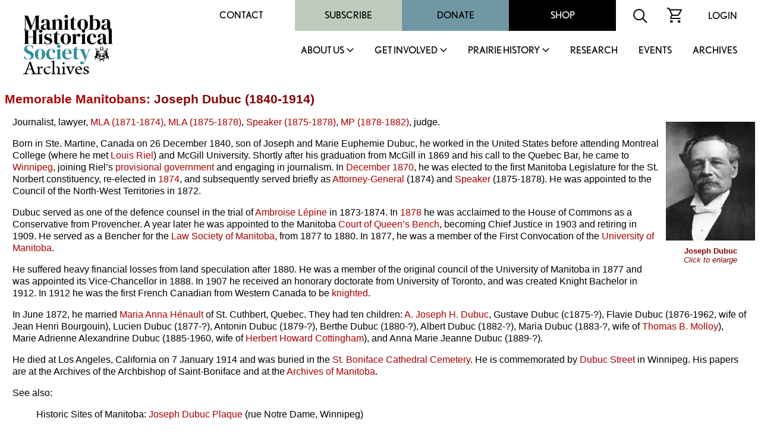

--- FILE ---
content_type: text/html
request_url: http://mhs.mb.ca/docs/people/dubuc_j.shtml
body_size: 29261
content:
<html>
<head>
<meta http-equiv="content-type" content="text/html;charset=iso-8859-1">
<meta name="author" content="Gordon Goldsborough">
<meta name="copyright" content="Manitoba Historical Society">
<meta name="keywords" content="Manitoba Historical Society, biography">
<meta name="description" content="Biographical sketch of a noteworthy Manitoban.">
<title>Memorable Manitobans: Joseph Dubuc (1840-1914)</title>
<link rel="stylesheet" href="/includes/styles.css">
<link rel="shortcut icon" href="/images/mhs_logo.ico">
<script src="https://ajax.googleapis.com/ajax/libs/jquery/2.2.4/jquery.min.js"></script>
<script>
<!--
function OpenWindow(URL,name,features)
{ window.open(URL,name,features); }
-->
</script>
<script>
  (function() {
    var po = document.createElement('script'); po.type = 'text/javascript'; po.async = true;
    po.src = 'https://apis.google.com/js/plusone.js';
    var s = document.getElementsByTagName('script')[0]; s.parentNode.insertBefore(po, s);
  })();
</script>
<script>
  jQuery(document).ready(function(){
    jQuery('.menu-close').click(function(){
      jQuery(this).parents().closest('.sub-menu').addClass("closed");
      
      setTimeout(function(){
        jQuery('.sub-menu').removeClass("closed");
      },500);
      
      jQuery('.sub-menu').removeClass("visible");
    });
    
    jQuery('.parent-link').click(function(e){
      jQuery('.sub-menu').removeClass("visible");
      
      e.preventDefault();
      jQuery(this).siblings('.sub-menu').addClass("visible");
      
      jQuery('.sub-menu .wrapper').hide().slideDown(600);
    });
    
    
    
    // main menu toggle
    jQuery('#bar_menu').click(function() {
      jQuery(this).toggleClass("is-active");
      
      jQuery('.header-nav').slideToggle(250);
      
    });
    
    jQuery('a.menu-trigger').click(function(){
      jQuery(this).toggleClass("active");
      
      jQuery(this).siblings(".sub-menu").slideToggle(250);
    });
    
  });  
</script>
</head>
<link rel="shortcut icon" href="/images/mhs_logo.png">
<link rel="stylesheet" href="https://use.typekit.net/unb6vcs.css">
<meta name="viewport" content="width=device-width, initial-scale=1">



<!-- Google UA -->
<script src="https://www.google-analytics.com/urchin.js" type="text/javascript"></script>
<script type="text/javascript">
_uacct = "UA-3317621-1";
urchinTracker();
</script>

<!-- Google GA4 tag (gtag.js) -->
<script async src="https://www.googletagmanager.com/gtag/js?id=G-X0001SBJR7"></script>
<script>
  window.dataLayer = window.dataLayer || [];
  function gtag(){dataLayer.push(arguments);}
  gtag('js', new Date());
  gtag('config', 'G-X0001SBJR7');
</script>

<body bgcolor="white" leftmargin=0 topmargin=0 marginwidth=0 marginheight=0 onLoad="initialize()" id="top">
<! body bgcolor="orange" leftmargin=0 topmargin=0 marginwidth=0 marginheight=0 onLoad="initialize()" id="top">

<header id="masthead" class="site-header alignfull">
  <div class="wrapper">
    <div class="site-branding">
      <a href="https://mhs.mb.ca/docs">
        <img src="/images/MHS_Logo.png" alt="Manitoba Historical Society" />
        <span class="has-black-color">Archives</span>
      </a>
    </div><!-- .site-branding -->
    <button class="c-hamburger c-hamburger--htx mobile" id="bar_menu">
      <span>toggle menu</span>
    </button>
    <div class="header-nav">
      <div class="top-menu desktop">
        <div id="secondary-navigation">
          <div class="menu-secondary-menu-container">
            <ul id="secondary-menu" class="menu">
              <li id="menu-item-65" class="menu-item menu-item-type-post_type menu-item-object-page menu-item-65"><a href="https://mhs.ca/contact/">Contact</a></li>
              <li id="menu-item-5702" class="menu-item menu-item-type-taxonomy menu-item-object-product_cat menu-item-5702"><a href="https://mhs.ca/product-category/membership/">Subscribe</a></li>
              <li id="menu-item-66" class="menu-item menu-item-type-post_type menu-item-object-page menu-item-66"><a href="https://mhs.ca/get-involved/donate/">Donate</a></li>
              <li id="menu-item-67" class="menu-item menu-item-type-post_type menu-item-object-page menu-item-67"><a href="https://mhs.ca/shop/">Shop</a></li>
            </ul>
          </div>
          <div class="menu-icon">
            <form name=search action="https://www.mhs.mb.ca/searchresults.shtml" id="searchform">
              <input type="hidden" name="cx" value="010615179535509863828:7zow4hyr79w" />
              <input type="hidden" name="cof" value="FORID:11" />
              
              <input type="text" name="q" size="32" id="s" tabindex="1" placeholder="Search MHS Archives" />
              <input id="searchsubmit" type="image" src="/images/icon-search.svg" name="sa" alt="Search" class="button" />
            </form>
          </div>
          <div class="menu-icon">
            <a href="https://mhs.ca/cart"><img src="/images/icon-cart.svg" alt="shopping cart icon" /></a>
          </div>
          <div class="menu-icon">
              <a href="https://mhs.ca/login">Login</a>
          </div>
        </div>
      </div>
      <nav id="site-navigation" class="main-navigation">
        
        <ul id="primary-menu" class="menu nav-menu" aria-expanded="false">
        <li class="menu-item parent-item">
          <a href="https://mhs.ca/about-us/" class="parent-link">About Us</a>
                            <a href="javascript:void(0)" class="mobile menu-trigger"></a>
            <div class="sub-menu">
              <div class="background"></div>
              <div class="menu-title-background"></div>
              <div class="wrapper">
                <div class="menu-title">About Us</div>
                <ul>
                    <li class="menu-item">
                      <a href="https://mhs.ca/about-us/">About Us</a>
                    </li>
                    <li class="menu-item">
                      <a href="https://mhs.ca/about-us/governance/">Governance</a>
                    </li>
                    <li class="menu-item">
                      <a href="https://mhs.ca/about-us/annual-reports/">Annual Reports</a>
                    </li>
                    <li class="menu-item">
                      <a href="https://mhs.ca/about-us/annual-general-meeting/">Annual General Meeting</a>
                    </li>
                    <li class="menu-item">
                      <a href="https://mhs.ca/about-us/our-blog/">Our Blog</a>
                    </li>
                    <li class="menu-item">
                      <a href="https://mhs.ca/about-us/newsletter/">Newsletter</a>
                    </li>
                    <li class="menu-item">
                      <a href="https://mhs.ca/awards/">Awards</a>
                    </li>
                </ul>
                <a href="javascript:void(0);" class="menu-close">X</a>
              </div>
            </div>
        </li>
        <li class="menu-item parent-item">
          <a href="https://mhs.ca/get-involved/" class="parent-link">Get Involved</a>
                            <a href="javascript:void(0)" class="mobile menu-trigger"></a>
            <div class="sub-menu">
              <div class="background"></div>
              <div class="menu-title-background"></div>
              <div class="wrapper">
                <div class="menu-title">Get Involved</div>
                <ul>
                  <li class="menu-item">
                      <a href="https://mhs.ca/get-involved/">Get Involved</a>
                  </li>
                  <li class="menu-item">
                      <a href="https://mhs.ca/get-involved/donate/">Donate</a>
                  </li>
                  <li class="menu-item">
                      <a href="https://mhs.ca/get-involved/become-a-member/">Become A Member</a>
                  </li>
                  <li class="menu-item">
                      <a href="https://mhs.ca/get-involved/research/">Research &amp; Volunteer</a>
                  </li>
                  <li class="menu-item">
                      <a href="https://mhs.ca/get-involved/advocating-for-heritage/">Advocating for Heritage</a>
                  </li>
                </ul>
                <a href="javascript:void(0);" class="menu-close">X</a>
              </div>
            </div>
        </li>
        <li class="menu-item parent-item">
          <a href="https://mhs.ca/prairie-history/" class="parent-link">Prairie History</a>
                            <a href="javascript:void(0)" class="mobile menu-trigger"></a>
            <div class="sub-menu">
              <div class="background"></div>
              <div class="menu-title-background"></div>
              <div class="wrapper">
                <div class="menu-title">Prairie History</div>
                <ul>
                  <li class="menu-item">
                      <a href="https://mhs.ca/prairie-history">Prairie History</a>
                  </li>
                  <li class="menu-item">
                      <a href="https://mhs.ca/prairie-history/past-issues/">Past Issues</a>
                  </li>
                  <li class="menu-item">
                      <a href="https://mhs.ca/prairie-history/contributor-guidelines/">Contributor Guidelines</a>
                  </li>
                  <li class="menu-item">
                      <a href="https://mhs.ca/prairie-history/editorial-team/">Editorial Team</a>
                  </li>
                  <li class="menu-item">
                      <a href="https://mhs.ca/prairie-history/letters-to-the-editor/">Letters to the Editor</a>
                  </li>
                  <li class="menu-item">
                      <a href="https://mhs.ca/research-archives/manitoba-history/">Manitoba History</a>
                  </li>
                </ul>
                <a href="javascript:void(0);" class="menu-close">X</a>
              </div>
            </div>
        </li>
        <li class="menu-item">
              <a href="https://mhs.ca/research/">Research</a>
                            </li><li class="menu-item">
        <li class="menu-item">
              <a href="https://mhs.ca/events/">Events</a>
                            </li><li class="menu-item">
              <a href="https://www.mhs.mb.ca/docs/">Archives</a>
                            </li>					</ul>
          <div class="top-menu mobile">
                      <div class="secondary-navigation">
                        <div class="menu-secondary-menu-container"><ul id="menu-secondary-menu" class="menu"><li class="menu-item menu-item-type-post_type menu-item-object-page menu-item-65"><a href="https://www.mhs.ca/contact/">Contact</a></li>
          <li class="menu-item menu-item-type-taxonomy menu-item-object-product_cat menu-item-5702"><a href="https://www.mhs.ca/product-category/membership/">Subscribe</a></li>
          <li class="menu-item menu-item-type-post_type menu-item-object-page menu-item-66"><a href="https://www.mhs.ca/get-involved/donate/">Donate</a></li>
          <li class="menu-item menu-item-type-post_type menu-item-object-page menu-item-67"><a href="https://www.mhs.ca/shop/">Shop</a></li>
          </ul></div>							<div class="menu-icon">
                          <form name=search action="https://www.mhs.mb.ca/searchresults.shtml" id="searchform">
                            <input type="hidden" name="cx" value="010615179535509863828:7zow4hyr79w" />
                            <input type="hidden" name="cof" value="FORID:11" />
                            
                            <input type="text" name="q" size="32" id="s" tabindex="1" />
                            <input id="searchsubmit" type="image" src="/images/icon-search.svg" name="sa" alt="Search" class="button" />
                          </form>
                        </div>
                        <div class="menu-icon">
                          <a href="/cart"><img src="https://www.mhs.ca/wp-content/themes/mhs/img/icon-cart.svg" alt="shopping cart icon"></a>
                        </div>
                        <div class="menu-icon">
                          <a href="/login">Login</a>    
                        </div>
                      </div>
                    </div>
      </nav><!-- #site-navigation -->
      <div class="clear"></div>
    </div>
  </div>
</header><!-- #masthead -->
<div class="content-container">

<h1><a href="index.shtml">Memorable Manitobans</a>: Joseph Dubuc (1840-1914)</h1>
<table border="0" align="right" cellpadding="0" cellspacing="10">
<tr>
<td width="150"><a href="javascript:OpenWindow ('images/dubuc_j.html','dubuc_j','scrollbars=no,width=450,height=650')"><img src="images/dubuc_j.jpg" alt="Click to enlarge" width="150" height="200" border="0"></a></td>
</tr>
<tr>
<td width="150"><center>
<h3><font size="-1"><strong>Joseph Dubuc</strong><br>
<em>Click to enlarge</em></font></h3>
</center></td>
</tr>
</table>
<p>Journalist, lawyer, <a href="mla1871.shtml">MLA (1871-1874)</a>, <a href="mla1875.shtml">MLA (1875-1878)</a>, <a href="/docs/people/manitobaspeakers.shtml">Speaker (1875-1878)</a>, <a href="mp1878.shtml">MP (1878-1882)</a>, judge.</p>
<p>Born in Ste. Martine, Canada on 26 December 1840, son of Joseph and Marie Euphemie Dubuc, he worked in the United States before attending Montreal College (where he met <a href="riel_l.shtml">Louis Riel</a>) and McGill University. Shortly after his graduation from McGill in 1869 and his call to the Quebec Bar, he came to <a href="/docs/municipalities/winnipeg.shtml">Winnipeg</a>, joining Riel&rsquo;s <a href="provisional.shtml">provisional government</a> and engaging in journalism. In <a href="../events/provincialelection1870.shtml">December 1870</a>, he was elected to the first Manitoba Legislature for the St. Norbert constituency, re-elected in <a href="../events/provincialelection1874.shtml">1874</a>, and subsequently served briefly as <a href="manitoba_attorneygeneral.shtml">Attorney-General</a> (1874) and <a href="manitobaspeakers.shtml">Speaker</a> (1875-1878). He was appointed to the Council of the North-West Territories in 1872.</p>
<p>Dubuc served as one of the defence counsel in the trial of <a href="lepine_a.shtml">Ambroise L&eacute;pine</a> in 1873-1874. In <a href="../events/federalelection1878.shtml">1878</a> he was acclaimed to the House of Commons as a Conservative from Provencher. A year later he was appointed to the Manitoba <a href="manitobajudges.shtml">Court of Queen&rsquo;s Bench</a>, becoming Chief Justice in 1903 and retiring in 1909. He served as a Bencher for the <a href="../organization/lawsociety.shtml">Law Society of Manitoba</a>, from 1877 to 1880.  In 1877, he was a member of the First Convocation of the <a href="../organization/universitymanitoba.shtml">University of Manitoba</a>.</p>
<p>He suffered heavy financial losses from land speculation after 1880. He was a member of the original council of the University of Manitoba in 1877 and was appointed its Vice-Chancellor in 1888. In 1907 he received an honorary doctorate from University of Toronto, and was created Knight Bachelor in 1912. In 1912 he was the first French Canadian from Western Canada to be <a href="knights.shtml">knighted</a>.</p>
<p>In June 1872, he married <a href="dubuc_ah.shtml">Maria Anna H&eacute;nault</a> of St. Cuthbert, Quebec. They had ten children: <a href="dubuc_ajh.shtml">A. Joseph H. Dubuc</a>, Gustave Dubuc (c1875-?), Flavie Dubuc (1876-1962, wife of Jean Henri Bourgouin), Lucien Dubuc (1877-?), Antonin Dubuc (1879-?), Berthe Dubuc (1880-?), Albert Dubuc (1882-?), Maria Dubuc (1883-?, wife of <a href="molloy_tb.shtml">Thomas B. Molloy</a>), Marie Adrienne Alexandrine Dubuc (1885-1960, wife of <a href="cottingham_h.shtml">Herbert Howard Cottingham</a>), and Anna Marie Jeanne Dubuc (1889-?).</p>
<p>He died at Los Angeles, California on 7 January 1914 and was buried in the <a href="../sites/stbonifacecathedralcemetery.shtml">St. Boniface Cathedral Cemetery</a>. He is commemorated by <a href="../winnipegstreets/index.shtml">Dubuc Street</a> in Winnipeg. His papers are at the Archives of the Archbishop of Saint-Boniface and at the <a href="../../info/links/am.shtml" target="_blank">Archives of Manitoba</a>.</p>
<p>See also:</p>
<blockquote>
<p>Historic Sites of Manitoba: <a href="/docs/sites/dubuc_j.shtml">Joseph Dubuc Plaque</a> (rue Notre Dame, Winnipeg)</p>
<p>HRB Pamphlets: <a href="/docs/hrb/dubuc_j.shtml">The Honourable Joseph Dubuc, K.S.M.G.</a></p>
<p>&ldquo;Joseph Dubuc: Roles and Views of a French Canadian in Early Manitoba&rdquo; by <a href="mcalduff_mm.shtml">Maureen McAlduff</a> (MA thesis, University of Ottawa, 1967)</p>
<p><em>Un Grand Chr&eacute;tien, Sir Joseph Dubuc, 1840-1914</em> by E. Lecompte (1923).</p>
<p><em>Autobiographie et lettres</em> by Sir Joseph Dubuc (1888).</p>
<p><a href="http://www.biographi.ca/EN/ShowBio.asp?BioId=41467" target="_blank">Joseph Dubuc</a>, <em>Dictionary of Canadian Biography</em> XIV, 313-14.</p>
</blockquote>
<h2 id="sources">Sources:</h2>
<p>Birth registrations, <a href="../../info/links/mvs.shtml" target="_blank">Manitoba Vital Statistics</a>.</p>
<p>1891 Canada census, Ancestry.</p>
<p>1901 Canada census, <a href="../../info/links/ag.shtml" target="_blank">Automated Genealogy</a>.</p>
<p><em>Who&rsquo;s Who in Western Canada: A Biographical Dictionary of Notable Living Men and Women of Western Canada</em>, Volume 1, edited by C. W. Parker, Vancouver: Canadian Press Association, 1911.</p>

<p><a href="storyofmanitoba.shtml"><em>The Story of Manitoba</em></a> by <a href="schofield_fh.shtml">F. H. Schofield</a>, Winnipeg: The S. J. Clarke Publishing Company, 1913.</p>

<p><em>The Canadian Parliamentary Guide</em>, 1915.</p>
<p>&ldquo;Sudden death of Sir Joseph Dubuc,&rdquo; <a href="../business/freepress.shtml"><em>Manitoba Free Press</em></a>, 8 January 1914.</p>
<p>Obituary [Mrs. J. H. (Flavie) Bourgouin], <a href="../business/freepress.shtml"><em>Winnipeg Free Press</em></a>, 6 November 1962, page 24.</p>
<p><a href="pioneers.shtml"><em>Pioneers and Early Citizens of Manitoba</em></a>, Winnipeg: <a href="/docs/organization/manitobalibraryassociation.shtml">Manitoba Library Association</a>, 1971.</p>

<p><a href="http://uofmpress.ca/books/detail/dictionary-of-manitoba-biography" target="_blank"><em>Dictionary of Manitoba Biography</em></a> by <a href="bumsted_jm.shtml">John M. &ldquo;Jack&rdquo; Bumsted</a>, Winnipeg: University of Manitoba Press, December 1999, 288 pages.</p>

<p>We thank Linda Spear for providing additional information used here.</p>
<p>This page was  prepared by <a href="goldsborough_lg.shtml">Gordon Goldsborough</a>.</p>

<p><em>Page revised: 14 December 2024</em></p>
<blockquote>
<table border=0 width="90%"><tr><td>
<table width="100%" border=0 cellpadding="15" cellspacing="0" bgcolor="#cbc2cc">
<tr>
<td valign="top" bgcolor="#cbc2cc"><a href="/docs/people/index.shtml"><img src="/docs/people/people.gif" alt="Memorable Manitobans" width=100 height=200 border=0></a></td>
<td valign="top" bgcolor="#cbc2cc"><h1>Memorable Manitobans</h1>
<p>This is a collection of  noteworthy Manitobans from the past, compiled by the <a href="/docs/organization/manitobahistoricalsociety.shtml">Manitoba Historical Society</a>. We acknowledge that the collection contains both reputable and disreputable people. All are worth remembering as a lesson to future generations.</p>
<p>Search the collection by word or phrase, name, place, occupation or other text:</p>
<blockquote>
<!-- Google CSE Search Box Begins-->
<style type="text/css">
@import url(https://www.google.com/cse/api/branding.css);
</style>
<div class="cse-branding-bottom" style="background-color:#cbc2cc;color:#000000">
<div class="cse-branding-form">
<form action="https://www.mhs.mb.ca/docs/people/searchresults.shtml" id="searchbox_010615179535509863828:napzajckq84">
<input type="hidden" name="cx" value="010615179535509863828:napzajckq84" />
<input type="hidden" name="cof" value="FORID:11" />
<input type="text" name="q" size="25" />
<input type="submit" name="sa" value="Search" />
</form>
</div>
<div class="cse-branding-logo">
<img src="https://www.google.com/images/poweredby_transparent/poweredby_FFFFFF.gif" alt="Google" /></div>
<div class="cse-branding-text">
Custom Search</div>
</div>
<!-- Google CSE Search Box Ends -->
</blockquote>
<p>Browse surnames beginning with:<br>
<a href="index_a.shtml">A</a> | <a href="index_b.shtml">B</a> | <a href="index_c.shtml">C</a> | <a href="index_d.shtml">D</a> | <a href="index_e.shtml">E</a> | <a href="index_f.shtml">F</a> | <a href="index_g.shtml">G</a> | <a href="index_h.shtml">H</a> | <a href="index_i.shtml">I</a> | <a href="index_j.shtml">J</a> | <a href="index_k.shtml">K</a> | <a href="index_l.shtml">L</a> | <a href="index_m.shtml">M</a> | <a href="index_n.shtml">N</a> | <a href="index_o.shtml">O</a> | <a href="index_p.shtml">P</a> | <a href="index_q.shtml">Q</a> | <a href="index_r.shtml">R</a> | <a href="index_s.shtml">S</a> | <a href="index_t.shtml">T</a> | <a href="index_u.shtml">U</a> | <a href="index_v.shtml">V</a> | <a href="index_w.shtml">W</a> | <a href="index_y.shtml">Y</a> | <a href="index_z.shtml">Z</a></p>
<p>Browse deaths occurring in:<br>
<a href="/docs/people/1975.shtml">1975</a> |
<a href="/docs/people/1976.shtml">1976</a> |
<a href="/docs/people/1977.shtml">1977</a> |
<a href="/docs/people/1978.shtml">1978</a> |
<a href="/docs/people/1979.shtml">1979</a> |
<a href="/docs/people/1980.shtml">1980</a> |
<a href="/docs/people/1981.shtml">1981</a> |
<a href="/docs/people/1982.shtml">1982</a> |
<a href="/docs/people/1983.shtml">1983</a> |
<a href="/docs/people/1984.shtml">1984</a> |
<a href="/docs/people/1985.shtml">1985</a> |
<a href="/docs/people/1986.shtml">1986</a> |
<a href="/docs/people/1987.shtml">1987</a> |
<a href="/docs/people/1988.shtml">1988</a> |
<a href="/docs/people/1989.shtml">1989</a> |
<a href="/docs/people/1990.shtml">1990</a> |
<a href="/docs/people/1991.shtml">1991</a> |
<a href="/docs/people/1992.shtml">1992</a> |
<a href="/docs/people/1993.shtml">1993</a> |
<a href="/docs/people/1994.shtml">1994</a> |
<a href="/docs/people/1995.shtml">1995</a> |
<a href="/docs/people/1996.shtml">1996</a> |
<a href="/docs/people/1997.shtml">1997</a> |
<a href="/docs/people/1998.shtml">1998</a> |
<a href="/docs/people/1999.shtml">1999</a> |
<a href="/docs/people/2000.shtml">2000</a> |
<a href="/docs/people/2001.shtml">2001</a> |
<a href="/docs/people/2002.shtml">2002</a> |
<a href="/docs/people/2003.shtml">2003</a> |
<a href="/docs/people/2004.shtml">2004</a> |
<a href="/docs/people/2005.shtml">2005</a> |
<a href="/docs/people/2006.shtml">2006</a> |
<a href="/docs/people/2007.shtml">2007</a> |
<a href="/docs/people/2008.shtml">2008</a> |
<a href="/docs/people/2009.shtml">2009</a> |
<a href="/docs/people/2010.shtml">2010</a> |
<a href="/docs/people/2011.shtml">2011</a> |
<a href="/docs/people/2012.shtml">2012</a> |
<a href="/docs/people/2013.shtml">2013</a> |
<a href="/docs/people/2014.shtml">2014</a> |
<a href="/docs/people/2015.shtml">2015</a> |
<a href="/docs/people/2016.shtml">2016</a> |
<a href="/docs/people/2017.shtml">2017</a> |
<a href="/docs/people/2018.shtml">2018</a> |
<a href="/docs/people/2019.shtml">2019</a> |
<a href="/docs/people/2020.shtml">2020</a> |
<a href="/docs/people/2021.shtml">2021</a> |
<a href="/docs/people/2022.shtml">2022</a> |
<a href="/docs/people/2023.shtml">2023</a> |
<a href="/docs/people/2024.shtml">2024</a> |
<a href="/docs/people/2025.shtml">2025</a> |
<a href="/docs/people/2026.shtml">2026</a></p>

</tr>
<tr>
<td colspan="2" valign="top" bgcolor="#cbc2cc"><hr>
<table width="100%" border="0" align="center" cellpadding="0" cellspacing="0">
<tr><td valign="middle"><p align="center">Send corrections and additions to this page<br>
to the Memorable Manitobans Administrator at <a href="&#109;&#97;&#105;&#108;&#116;&#111;&#58;&#98;&#105;&#111;&#103;&#114;&#97;&#112;&#104;&#105;&#101;&#115;&#64;&#109;&#104;&#115;&#46;&#109;&#98;&#46;&#99;&#97;">&#98;&#105;&#111;&#103;&#114;&#97;&#112;&#104;&#105;&#101;&#115;&#64;&#109;&#104;&#115;&#46;&#109;&#98;&#46;&#99;&#97;</a></p>
<p align="center"><a href="/docs/people/criteria.shtml">Criteria&nbsp;for&nbsp;Memorable&nbsp;Manitobans</a> | <a href="/docs/people/submit.shtml">Suggest&nbsp;a&nbsp;Memorable&nbsp;Manitoban</a> | <a href="firsts.shtml">Firsts</a> | <a href="/docs/people/index.shtml#acknowledgements">Acknowledgements</a></p></td>
<td align="center" valign="middle" bgcolor="white"><p><font size="+1"><strong>Help us keep<br>history alive!</strong></font>
<form action="https://www.paypal.com/cgi-bin/webscr" method="post" target="_top">
<input type="hidden" name="cmd" value="_s-xclick">
<input type="hidden" name="hosted_button_id" value="R4YKHDSBTJCNS">
<input type="image" src="https://www.paypalobjects.com/en_US/i/btn/btn_donateCC_LG.gif" border="0" name="submit" alt="PayPal - The safer, easier way to pay online!">
<img alt="" border="0" src="https://www.paypalobjects.com/en_US/i/scr/pixel.gif" width="1" height="1">
</form>

</p></td>
</tr></table>
</td>
</tr>
</table>
</td></tr></table>
</blockquote>

</td>
</tr>
<tr>
<td valign="top" colspan=3>
</div>
<footer id="colophon" class="site-footer" role="contentinfo">
		<div class="upper-footer has-black-background-color alignfull">
			<div class="wrapper">
				<div class="reconcilation-statement">
					<h2>RECONCILIATION STATEMENT</h2>
					<div class="statement">
						<p>The Manitoba Historical Society recognizes the role that we, as an organization, can play in supporting the calls to action made by the National Commission for Truth and Reconciliation. We also understand that before real change can happen, the truth must be revealed, and only then can we make the path clear for reconciliation. Our organization is committed to help educate, support, preserve, and promote Indigenous, First Nations, M&eacute;tis, and Inuit histories, traditions, languages, and culture through our publications and online resources. We can help to address the systemic racism, discrimination, and marginalization that has been experienced by Indigenous communities in Canada.</p>
<p>The Manitoba Historical Society office is located on original lands of Anishinaabeg, Cree, Oji-Cree, Dakota, and Dene peoples, and on the National Homeland of the Red River M&eacute;tis. We respect the Treaties that were made on these territories, we acknowledge the harms and mistakes of the past, and we dedicate ourselves to move forward in partnership with Indigenous communities in a spirit of reconciliation and collaboration.</p>
					</div>
				</div>
				<div class="footer-menu has-white-color">
					<div class="menu-footer-menu-container"><ul id="footer-menu" class="menu"><li id="menu-item-112" class="menu-item menu-item-type-post_type menu-item-object-page menu-item-112"><a href="https://mhs.ca/terms-conditions/">Terms &amp; Conditions</a></li>
<li id="menu-item-111" class="menu-item menu-item-type-post_type menu-item-object-page menu-item-111"><a href="https://mhs.ca/about-us/faqs/">FAQS</a></li>
<li id="menu-item-113" class="menu-item menu-item-type-post_type menu-item-object-page menu-item-113"><a href="https://mhs.ca/get-involved/donate/">Donate</a></li>
<li id="menu-item-5701" class="menu-item menu-item-type-taxonomy menu-item-object-product_cat menu-item-5701"><a href="https://mhs.ca/product-category/membership/">Join / Subscribe</a></li>
</ul></div>				</div>
				<div class="follow-us">
					<h2>FOLLOW US</h2>
					<div class="social-links has-white-color">
						<a class="link" target="_blank" href="https://x.com/manitobahistory"><img src="/images/x.png" alt="X" title="X"></a>
						<a class="link" target="_blank" href="https://www.youtube.com/c/ManitobaHistoricalSociety/videos"><img src="/images/youtube.svg" alt="YouTube" title="YouTube"></a>
						<a class="link" target="_blank" href="https://www.instagram.com/manitobahistory/"><img src="/images/instagram.svg" alt="Instagram" title="Instagram"></a>
						<a class="link" target="_blank" href="https://www.facebook.com/groups/manitobahistory"><img src="/images/facebook-f.svg" alt="Facebook" title="Facebook"></a>
						<a class="link" target="_blank" href="https://www.tiktok.com/@manitobahistory"><img src="/images/tiktok.svg" alt="TikTok" title="TikTok"></a>
					</div>
											
					<div class="registration">BN: 122814601RR0001</div>
				</div>
			</div>
		</div>
		<div class="alignfull">
			<div class="site-info has-black-color">
				Copyright &copy; 2026 Manitoba Historical Society &middot; <a href="https://mhs.ca/privacy-policy">PRIVACY POLICY</a> &middot; <a href="https://mhs.ca/terms-conditions">TERMS</a> 
			</div><!-- .site-info -->
		</div>
	</footer>
</table>
</body>

</html>
